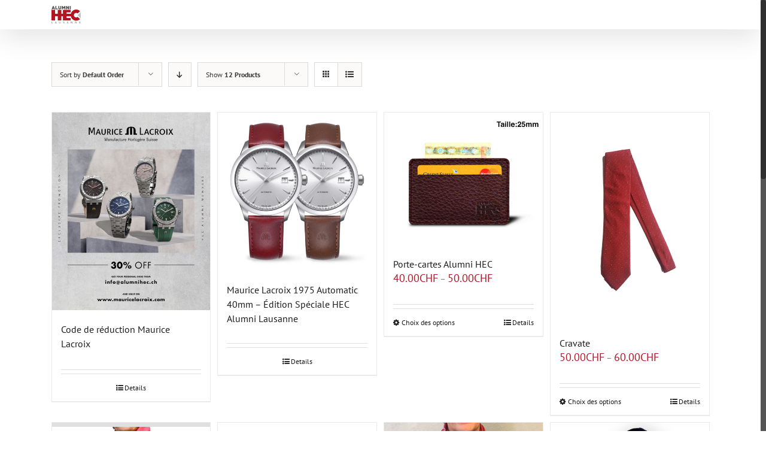

--- FILE ---
content_type: text/css
request_url: https://www.hecalumni.ch/wp-content/plugins/stripe/includes/core/assets/css/simpay-public.min.css?ver=2.5.0
body_size: 353
content:
.screen-reader-text{clip:rect(1px, 1px, 1px, 1px);height:1px;overflow:hidden;position:absolute !important;width:1px}.simpay-styled .stripe-button-el{text-decoration:none}.simpay-checkout-form--loading::after{content:"";position:absolute;left:0;width:100%;height:100%;top:0}.simpay-checkout-form--loading .simpay-form-control{opacity:0.65}.simpay-errors{margin-bottom:15px}.simpay-styled .simpay-errors{font-family:Roboto,"Open Sans",Segoe UI,sans-serif;color:#eb1c26}.simpay-test-mode-badge-container{text-align:center}.simpay-test-mode-badge-container .simpay-test-mode-badge{color:#a04903;text-align:center;text-transform:uppercase;font-size:10px;font-family:sans-serif;line-height:10px;font-weight:700;padding:5px 7px;border-radius:3px;background:#ffde92;display:-webkit-inline-box;display:inline-flex;-webkit-box-align:center;align-items:center}


/*# sourceMappingURL=simpay-public.min.css.map*/